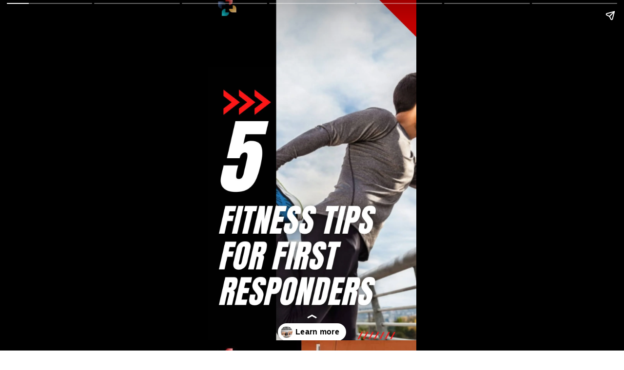

--- FILE ---
content_type: text/html; charset=UTF-8
request_url: https://thelifesciencesmagazine.com/web-stories/5-fitness-tips-for-first-responders-the-lifesciences-magazine/
body_size: 5822
content:
<!DOCTYPE html>
<html amp="" lang="en-US" transformed="self;v=1" i-amphtml-layout=""><head><meta charset="utf-8"><meta name="viewport" content="width=device-width,minimum-scale=1"><link rel="modulepreload" href="https://cdn.ampproject.org/v0.mjs" as="script" crossorigin="anonymous"><link rel="preconnect" href="https://cdn.ampproject.org"><link rel="preload" as="script" href="https://cdn.ampproject.org/v0/amp-story-1.0.js"><style amp-runtime="" i-amphtml-version="012512221826001">html{overflow-x:hidden!important}html.i-amphtml-fie{height:100%!important;width:100%!important}html:not([amp4ads]),html:not([amp4ads]) body{height:auto!important}html:not([amp4ads]) body{margin:0!important}body{-webkit-text-size-adjust:100%;-moz-text-size-adjust:100%;-ms-text-size-adjust:100%;text-size-adjust:100%}html.i-amphtml-singledoc.i-amphtml-embedded{-ms-touch-action:pan-y pinch-zoom;touch-action:pan-y pinch-zoom}html.i-amphtml-fie>body,html.i-amphtml-singledoc>body{overflow:visible!important}html.i-amphtml-fie:not(.i-amphtml-inabox)>body,html.i-amphtml-singledoc:not(.i-amphtml-inabox)>body{position:relative!important}html.i-amphtml-ios-embed-legacy>body{overflow-x:hidden!important;overflow-y:auto!important;position:absolute!important}html.i-amphtml-ios-embed{overflow-y:auto!important;position:static}#i-amphtml-wrapper{overflow-x:hidden!important;overflow-y:auto!important;position:absolute!important;top:0!important;left:0!important;right:0!important;bottom:0!important;margin:0!important;display:block!important}html.i-amphtml-ios-embed.i-amphtml-ios-overscroll,html.i-amphtml-ios-embed.i-amphtml-ios-overscroll>#i-amphtml-wrapper{-webkit-overflow-scrolling:touch!important}#i-amphtml-wrapper>body{position:relative!important;border-top:1px solid transparent!important}#i-amphtml-wrapper+body{visibility:visible}#i-amphtml-wrapper+body .i-amphtml-lightbox-element,#i-amphtml-wrapper+body[i-amphtml-lightbox]{visibility:hidden}#i-amphtml-wrapper+body[i-amphtml-lightbox] .i-amphtml-lightbox-element{visibility:visible}#i-amphtml-wrapper.i-amphtml-scroll-disabled,.i-amphtml-scroll-disabled{overflow-x:hidden!important;overflow-y:hidden!important}amp-instagram{padding:54px 0px 0px!important;background-color:#fff}amp-iframe iframe{box-sizing:border-box!important}[amp-access][amp-access-hide]{display:none}[subscriptions-dialog],body:not(.i-amphtml-subs-ready) [subscriptions-action],body:not(.i-amphtml-subs-ready) [subscriptions-section]{display:none!important}amp-experiment,amp-live-list>[update]{display:none}amp-list[resizable-children]>.i-amphtml-loading-container.amp-hidden{display:none!important}amp-list [fetch-error],amp-list[load-more] [load-more-button],amp-list[load-more] [load-more-end],amp-list[load-more] [load-more-failed],amp-list[load-more] [load-more-loading]{display:none}amp-list[diffable] div[role=list]{display:block}amp-story-page,amp-story[standalone]{min-height:1px!important;display:block!important;height:100%!important;margin:0!important;padding:0!important;overflow:hidden!important;width:100%!important}amp-story[standalone]{background-color:#000!important;position:relative!important}amp-story-page{background-color:#757575}amp-story .amp-active>div,amp-story .i-amphtml-loader-background{display:none!important}amp-story-page:not(:first-of-type):not([distance]):not([active]){transform:translateY(1000vh)!important}amp-autocomplete{position:relative!important;display:inline-block!important}amp-autocomplete>input,amp-autocomplete>textarea{padding:0.5rem;border:1px solid rgba(0,0,0,.33)}.i-amphtml-autocomplete-results,amp-autocomplete>input,amp-autocomplete>textarea{font-size:1rem;line-height:1.5rem}[amp-fx^=fly-in]{visibility:hidden}amp-script[nodom],amp-script[sandboxed]{position:fixed!important;top:0!important;width:1px!important;height:1px!important;overflow:hidden!important;visibility:hidden}
/*# sourceURL=/css/ampdoc.css*/[hidden]{display:none!important}.i-amphtml-element{display:inline-block}.i-amphtml-blurry-placeholder{transition:opacity 0.3s cubic-bezier(0.0,0.0,0.2,1)!important;pointer-events:none}[layout=nodisplay]:not(.i-amphtml-element){display:none!important}.i-amphtml-layout-fixed,[layout=fixed][width][height]:not(.i-amphtml-layout-fixed){display:inline-block;position:relative}.i-amphtml-layout-responsive,[layout=responsive][width][height]:not(.i-amphtml-layout-responsive),[width][height][heights]:not([layout]):not(.i-amphtml-layout-responsive),[width][height][sizes]:not(img):not([layout]):not(.i-amphtml-layout-responsive){display:block;position:relative}.i-amphtml-layout-intrinsic,[layout=intrinsic][width][height]:not(.i-amphtml-layout-intrinsic){display:inline-block;position:relative;max-width:100%}.i-amphtml-layout-intrinsic .i-amphtml-sizer{max-width:100%}.i-amphtml-intrinsic-sizer{max-width:100%;display:block!important}.i-amphtml-layout-container,.i-amphtml-layout-fixed-height,[layout=container],[layout=fixed-height][height]:not(.i-amphtml-layout-fixed-height){display:block;position:relative}.i-amphtml-layout-fill,.i-amphtml-layout-fill.i-amphtml-notbuilt,[layout=fill]:not(.i-amphtml-layout-fill),body noscript>*{display:block;overflow:hidden!important;position:absolute;top:0;left:0;bottom:0;right:0}body noscript>*{position:absolute!important;width:100%;height:100%;z-index:2}body noscript{display:inline!important}.i-amphtml-layout-flex-item,[layout=flex-item]:not(.i-amphtml-layout-flex-item){display:block;position:relative;-ms-flex:1 1 auto;flex:1 1 auto}.i-amphtml-layout-fluid{position:relative}.i-amphtml-layout-size-defined{overflow:hidden!important}.i-amphtml-layout-awaiting-size{position:absolute!important;top:auto!important;bottom:auto!important}i-amphtml-sizer{display:block!important}@supports (aspect-ratio:1/1){i-amphtml-sizer.i-amphtml-disable-ar{display:none!important}}.i-amphtml-blurry-placeholder,.i-amphtml-fill-content{display:block;height:0;max-height:100%;max-width:100%;min-height:100%;min-width:100%;width:0;margin:auto}.i-amphtml-layout-size-defined .i-amphtml-fill-content{position:absolute;top:0;left:0;bottom:0;right:0}.i-amphtml-replaced-content,.i-amphtml-screen-reader{padding:0!important;border:none!important}.i-amphtml-screen-reader{position:fixed!important;top:0px!important;left:0px!important;width:4px!important;height:4px!important;opacity:0!important;overflow:hidden!important;margin:0!important;display:block!important;visibility:visible!important}.i-amphtml-screen-reader~.i-amphtml-screen-reader{left:8px!important}.i-amphtml-screen-reader~.i-amphtml-screen-reader~.i-amphtml-screen-reader{left:12px!important}.i-amphtml-screen-reader~.i-amphtml-screen-reader~.i-amphtml-screen-reader~.i-amphtml-screen-reader{left:16px!important}.i-amphtml-unresolved{position:relative;overflow:hidden!important}.i-amphtml-select-disabled{-webkit-user-select:none!important;-ms-user-select:none!important;user-select:none!important}.i-amphtml-notbuilt,[layout]:not(.i-amphtml-element),[width][height][heights]:not([layout]):not(.i-amphtml-element),[width][height][sizes]:not(img):not([layout]):not(.i-amphtml-element){position:relative;overflow:hidden!important;color:transparent!important}.i-amphtml-notbuilt:not(.i-amphtml-layout-container)>*,[layout]:not([layout=container]):not(.i-amphtml-element)>*,[width][height][heights]:not([layout]):not(.i-amphtml-element)>*,[width][height][sizes]:not([layout]):not(.i-amphtml-element)>*{display:none}amp-img:not(.i-amphtml-element)[i-amphtml-ssr]>img.i-amphtml-fill-content{display:block}.i-amphtml-notbuilt:not(.i-amphtml-layout-container),[layout]:not([layout=container]):not(.i-amphtml-element),[width][height][heights]:not([layout]):not(.i-amphtml-element),[width][height][sizes]:not(img):not([layout]):not(.i-amphtml-element){color:transparent!important;line-height:0!important}.i-amphtml-ghost{visibility:hidden!important}.i-amphtml-element>[placeholder],[layout]:not(.i-amphtml-element)>[placeholder],[width][height][heights]:not([layout]):not(.i-amphtml-element)>[placeholder],[width][height][sizes]:not([layout]):not(.i-amphtml-element)>[placeholder]{display:block;line-height:normal}.i-amphtml-element>[placeholder].amp-hidden,.i-amphtml-element>[placeholder].hidden{visibility:hidden}.i-amphtml-element:not(.amp-notsupported)>[fallback],.i-amphtml-layout-container>[placeholder].amp-hidden,.i-amphtml-layout-container>[placeholder].hidden{display:none}.i-amphtml-layout-size-defined>[fallback],.i-amphtml-layout-size-defined>[placeholder]{position:absolute!important;top:0!important;left:0!important;right:0!important;bottom:0!important;z-index:1}amp-img[i-amphtml-ssr]:not(.i-amphtml-element)>[placeholder]{z-index:auto}.i-amphtml-notbuilt>[placeholder]{display:block!important}.i-amphtml-hidden-by-media-query{display:none!important}.i-amphtml-element-error{background:red!important;color:#fff!important;position:relative!important}.i-amphtml-element-error:before{content:attr(error-message)}i-amp-scroll-container,i-amphtml-scroll-container{position:absolute;top:0;left:0;right:0;bottom:0;display:block}i-amp-scroll-container.amp-active,i-amphtml-scroll-container.amp-active{overflow:auto;-webkit-overflow-scrolling:touch}.i-amphtml-loading-container{display:block!important;pointer-events:none;z-index:1}.i-amphtml-notbuilt>.i-amphtml-loading-container{display:block!important}.i-amphtml-loading-container.amp-hidden{visibility:hidden}.i-amphtml-element>[overflow]{cursor:pointer;position:relative;z-index:2;visibility:hidden;display:initial;line-height:normal}.i-amphtml-layout-size-defined>[overflow]{position:absolute}.i-amphtml-element>[overflow].amp-visible{visibility:visible}template{display:none!important}.amp-border-box,.amp-border-box *,.amp-border-box :after,.amp-border-box :before{box-sizing:border-box}amp-pixel{display:none!important}amp-analytics,amp-auto-ads,amp-story-auto-ads{position:fixed!important;top:0!important;width:1px!important;height:1px!important;overflow:hidden!important;visibility:hidden}amp-story{visibility:hidden!important}html.i-amphtml-fie>amp-analytics{position:initial!important}[visible-when-invalid]:not(.visible),form [submit-error],form [submit-success],form [submitting]{display:none}amp-accordion{display:block!important}@media (min-width:1px){:where(amp-accordion>section)>:first-child{margin:0;background-color:#efefef;padding-right:20px;border:1px solid #dfdfdf}:where(amp-accordion>section)>:last-child{margin:0}}amp-accordion>section{float:none!important}amp-accordion>section>*{float:none!important;display:block!important;overflow:hidden!important;position:relative!important}amp-accordion,amp-accordion>section{margin:0}amp-accordion:not(.i-amphtml-built)>section>:last-child{display:none!important}amp-accordion:not(.i-amphtml-built)>section[expanded]>:last-child{display:block!important}
/*# sourceURL=/css/ampshared.css*/</style><meta name="amp-story-generator-name" content="Web Stories for WordPress"><meta name="amp-story-generator-version" content="1.42.0"><meta name="description" content="Although the word “athlete” has traditionally been used for persons who participate in individual or team sports, a new type of athlete has evolved in recent years that does not include competition."><meta name="robots" content="follow, index, max-snippet:-1, max-video-preview:-1, max-image-preview:large"><meta property="og:locale" content="en_US"><meta property="og:type" content="article"><meta property="og:title" content="5 Fitness Tips For First Responders | The Lifesciences Magazine - The Lifesciences Magazine"><meta property="og:description" content="Although the word “athlete” has traditionally been used for persons who participate in individual or team sports, a new type of athlete has evolved in recent years that does not include competition."><meta property="og:url" content="https://thelifesciencesmagazine.com/web-stories/5-fitness-tips-for-first-responders-the-lifesciences-magazine/"><meta property="og:site_name" content="The Lifesciences Magazine"><meta property="og:updated_time" content="2024-10-18T05:55:03-04:00"><meta property="og:image" content="https://thelifesciencesmagazine.com/wp-content/uploads/2023/10/How-to-Ensure-Vaccine-Awareness-among-Children-1.jpg"><meta property="og:image:secure_url" content="https://thelifesciencesmagazine.com/wp-content/uploads/2023/10/How-to-Ensure-Vaccine-Awareness-among-Children-1.jpg"><meta property="og:image:width" content="640"><meta property="og:image:height" content="853"><meta property="og:image:alt" content="5 Fitness Tips for First Responders | The Lifesciences Magazine"><meta property="og:image:type" content="image/jpeg"><meta property="article:published_time" content="2023-10-12T03:10:21-04:00"><meta property="article:modified_time" content="2024-10-18T05:55:03-04:00"><meta name="twitter:card" content="summary_large_image"><meta name="twitter:title" content="5 Fitness Tips For First Responders | The Lifesciences Magazine - The Lifesciences Magazine"><meta name="twitter:description" content="Although the word “athlete” has traditionally been used for persons who participate in individual or team sports, a new type of athlete has evolved in recent years that does not include competition."><meta name="twitter:image" content="https://thelifesciencesmagazine.com/wp-content/uploads/2023/10/How-to-Ensure-Vaccine-Awareness-among-Children-1.jpg"><meta name="generator" content="WordPress 6.9"><meta name="msapplication-TileImage" content="https://thelifesciencesmagazine.com/wp-content/uploads/2022/12/Lifescience-Fav-300x300.png"><link href="https://thelifesciencesmagazine.com/wp-content/uploads/2023/10/S1-3-1.jpg" rel="preload" as="image"><script async="" src="https://cdn.ampproject.org/v0.mjs" type="module" crossorigin="anonymous"></script><script async nomodule src="https://cdn.ampproject.org/v0.js" crossorigin="anonymous"></script><script async="" src="https://cdn.ampproject.org/v0/amp-story-1.0.mjs" custom-element="amp-story" type="module" crossorigin="anonymous"></script><script async nomodule src="https://cdn.ampproject.org/v0/amp-story-1.0.js" crossorigin="anonymous" custom-element="amp-story"></script><script src="https://cdn.ampproject.org/v0/amp-analytics-0.1.mjs" async="" custom-element="amp-analytics" type="module" crossorigin="anonymous"></script><script async nomodule src="https://cdn.ampproject.org/v0/amp-analytics-0.1.js" crossorigin="anonymous" custom-element="amp-analytics"></script><link rel="icon" href="https://thelifesciencesmagazine.com/wp-content/uploads/2022/12/Lifescience-Fav-100x100.png" sizes="32x32"><link rel="icon" href="https://thelifesciencesmagazine.com/wp-content/uploads/2022/12/Lifescience-Fav-300x300.png" sizes="192x192"><style amp-custom="">amp-story-page{background-color:#131516}amp-story-grid-layer{overflow:visible}@media (max-aspect-ratio: 9 / 16){@media (min-aspect-ratio: 320 / 678){amp-story-grid-layer.grid-layer{margin-top:calc(( 100% / .5625 - 100% / .66666666666667 ) / 2)}}}.page-fullbleed-area{position:absolute;overflow:hidden;width:100%;left:0;height:calc(1.1851851851852 * 100%);top:calc(( 1 - 1.1851851851852 ) * 100% / 2)}.page-safe-area{overflow:visible;position:absolute;top:0;bottom:0;left:0;right:0;width:100%;height:calc(.84375 * 100%);margin:auto 0}.mask{position:absolute;overflow:hidden}._618704e{background-color:#272323}._6120891{position:absolute;pointer-events:none;left:0;top:-9.25926%;width:100%;height:118.51852%;opacity:1}._89d52dd{pointer-events:initial;width:100%;height:100%;display:block;position:absolute;top:0;left:0;z-index:0}._1f75e3b{position:absolute;width:100%;height:100%;left:0%;top:0%}._aa4ed59{background-color:#bc9c87}._02e1e00{position:absolute;width:100.08889%;height:100%;left:-.04445%;top:0%}._efbe3c8{background-color:#bb6467}._5977e99{background-color:#1b1b1f}._8222cd1{background-color:#b29e95}._586607f{background-color:#161617}._a2961a3{background-color:#040506}

/*# sourceURL=amp-custom.css */</style><link rel="alternate" type="application/rss+xml" title="The Lifesciences Magazine » Feed" href="https://thelifesciencesmagazine.com/feed/"><link rel="alternate" type="application/rss+xml" title="The Lifesciences Magazine » Comments Feed" href="https://thelifesciencesmagazine.com/comments/feed/"><link rel="alternate" type="application/rss+xml" title="The Lifesciences Magazine » Stories Feed" href="https://thelifesciencesmagazine.com/web-stories/feed/"><title>5 Fitness Tips For First Responders | The Lifesciences Magazine - The Lifesciences Magazine</title><link rel="canonical" href="https://thelifesciencesmagazine.com/web-stories/5-fitness-tips-for-first-responders-the-lifesciences-magazine/"><script type="application/ld+json" class="rank-math-schema-pro">{"@context":"https://schema.org","@graph":[{"@type":"Organization","@id":"https://thelifesciencesmagazine.com/#organization","name":"The Lifesciences Magazine","logo":{"@type":"ImageObject","@id":"https://thelifesciencesmagazine.com/#logo","url":"https://thelifesciencesmagazine.com/wp-content/uploads/2022/12/Lifescience-Fav-100x100.png","width":"96","height":"96"}},{"@type":"WebSite","@id":"https://thelifesciencesmagazine.com/#website","url":"https://thelifesciencesmagazine.com","name":"The Lifesciences Magazine","publisher":{"@id":"https://thelifesciencesmagazine.com/#organization"},"inLanguage":"en-US"},{"@type":"ImageObject","@id":"https://thelifesciencesmagazine.com/wp-content/uploads/2023/10/How-to-Ensure-Vaccine-Awareness-among-Children-1.jpg","url":"https://thelifesciencesmagazine.com/wp-content/uploads/2023/10/How-to-Ensure-Vaccine-Awareness-among-Children-1.jpg","width":"640","height":"853","caption":"5 Fitness Tips for First Responders | The Lifesciences Magazine","inLanguage":"en-US"},{"@type":"WebPage","@id":"https://thelifesciencesmagazine.com/web-stories/5-fitness-tips-for-first-responders-the-lifesciences-magazine/#webpage","url":"https://thelifesciencesmagazine.com/web-stories/5-fitness-tips-for-first-responders-the-lifesciences-magazine/","name":"5 Fitness Tips For First Responders | The Lifesciences Magazine - The Lifesciences Magazine","datePublished":"2023-10-12T03:10:21-04:00","dateModified":"2024-10-18T05:55:03-04:00","isPartOf":{"@id":"https://thelifesciencesmagazine.com/#website"},"primaryImageOfPage":{"@id":"https://thelifesciencesmagazine.com/wp-content/uploads/2023/10/How-to-Ensure-Vaccine-Awareness-among-Children-1.jpg"},"inLanguage":"en-US"},{"@type":"Person","@id":"https://thelifesciencesmagazine.com/author/thelifesciencesmagazine/","name":"The Lifesciences Magazine","url":"https://thelifesciencesmagazine.com/author/thelifesciencesmagazine/","image":{"@type":"ImageObject","@id":"https://secure.gravatar.com/avatar/2097726980ceb7f7dc5ee7f1e0898210d2ea48f51326ecfcedebc53126178a29?s=96&amp;d=mm&amp;r=g","url":"https://secure.gravatar.com/avatar/2097726980ceb7f7dc5ee7f1e0898210d2ea48f51326ecfcedebc53126178a29?s=96&amp;d=mm&amp;r=g","caption":"The Lifesciences Magazine","inLanguage":"en-US"},"sameAs":["https://thelifesciencesmagazine.com"],"worksFor":{"@id":"https://thelifesciencesmagazine.com/#organization"}},{"@type":"Article","headline":"5 Fitness Tips For First Responders | The Lifesciences Magazine - The Lifesciences Magazine","datePublished":"2023-10-12T03:10:21-04:00","dateModified":"2024-10-18T05:55:03-04:00","author":{"@id":"https://thelifesciencesmagazine.com/author/thelifesciencesmagazine/","name":"The Lifesciences Magazine"},"publisher":{"@id":"https://thelifesciencesmagazine.com/#organization"},"description":"Although the word \u201cathlete\u201d has traditionally been used for persons who participate in individual or team sports, a new type of athlete has evolved in recent years that does not include competition.","name":"5 Fitness Tips For First Responders | The Lifesciences Magazine - The Lifesciences Magazine","@id":"https://thelifesciencesmagazine.com/web-stories/5-fitness-tips-for-first-responders-the-lifesciences-magazine/#richSnippet","isPartOf":{"@id":"https://thelifesciencesmagazine.com/web-stories/5-fitness-tips-for-first-responders-the-lifesciences-magazine/#webpage"},"image":{"@id":"https://thelifesciencesmagazine.com/wp-content/uploads/2023/10/How-to-Ensure-Vaccine-Awareness-among-Children-1.jpg"},"inLanguage":"en-US","mainEntityOfPage":{"@id":"https://thelifesciencesmagazine.com/web-stories/5-fitness-tips-for-first-responders-the-lifesciences-magazine/#webpage"}}]}</script><link rel="https://api.w.org/" href="https://thelifesciencesmagazine.com/wp-json/"><link rel="alternate" title="JSON" type="application/json" href="https://thelifesciencesmagazine.com/wp-json/web-stories/v1/web-story/13573"><link rel="EditURI" type="application/rsd+xml" title="RSD" href="https://thelifesciencesmagazine.com/xmlrpc.php?rsd"><link rel="prev" title="How to ensure vaccine awareness among children? | The Lifesciences Magazine" href="https://thelifesciencesmagazine.com/web-stories/how-to-ensure-vaccine-awareness-among-children/"><link rel="next" title="Importance of Wearing a Helmet When Riding a Bike | The Lifesciences Magazine" href="https://thelifesciencesmagazine.com/web-stories/importance-of-wearing-a-helmet-when-riding-a-bike/"><link rel="shortlink" href="https://thelifesciencesmagazine.com/?p=13573"><link rel="alternate" title="oEmbed (JSON)" type="application/json+oembed" href="https://thelifesciencesmagazine.com/wp-json/oembed/1.0/embed?url=https%3A%2F%2Fthelifesciencesmagazine.com%2Fweb-stories%2F5-fitness-tips-for-first-responders-the-lifesciences-magazine%2F"><link rel="alternate" title="oEmbed (XML)" type="text/xml+oembed" href="https://thelifesciencesmagazine.com/wp-json/oembed/1.0/embed?url=https%3A%2F%2Fthelifesciencesmagazine.com%2Fweb-stories%2F5-fitness-tips-for-first-responders-the-lifesciences-magazine%2F&amp;format=xml"><link rel="apple-touch-icon" href="https://thelifesciencesmagazine.com/wp-content/uploads/2022/12/Lifescience-Fav-300x300.png"><script amp-onerror="">document.querySelector("script[src*='/v0.js']").onerror=function(){document.querySelector('style[amp-boilerplate]').textContent=''}</script><style amp-boilerplate="">body{-webkit-animation:-amp-start 8s steps(1,end) 0s 1 normal both;-moz-animation:-amp-start 8s steps(1,end) 0s 1 normal both;-ms-animation:-amp-start 8s steps(1,end) 0s 1 normal both;animation:-amp-start 8s steps(1,end) 0s 1 normal both}@-webkit-keyframes -amp-start{from{visibility:hidden}to{visibility:visible}}@-moz-keyframes -amp-start{from{visibility:hidden}to{visibility:visible}}@-ms-keyframes -amp-start{from{visibility:hidden}to{visibility:visible}}@-o-keyframes -amp-start{from{visibility:hidden}to{visibility:visible}}@keyframes -amp-start{from{visibility:hidden}to{visibility:visible}}</style><noscript><style amp-boilerplate="">body{-webkit-animation:none;-moz-animation:none;-ms-animation:none;animation:none}</style></noscript><link rel="stylesheet" amp-extension="amp-story" href="https://cdn.ampproject.org/v0/amp-story-1.0.css"><script amp-story-dvh-polyfill="">"use strict";if(!self.CSS||!CSS.supports||!CSS.supports("height:1dvh")){function e(){document.documentElement.style.setProperty("--story-dvh",innerHeight/100+"px","important")}addEventListener("resize",e,{passive:!0}),e()}</script></head><body><amp-story standalone="" publisher="The Lifesciences Magazine" publisher-logo-src="https://thelifesciencesmagazine.com/wp-content/uploads/2022/12/Lifescience-Fav.png" title="5 Fitness Tips for First Responders | The Lifesciences Magazine" poster-portrait-src="https://thelifesciencesmagazine.com/wp-content/uploads/2023/10/How-to-Ensure-Vaccine-Awareness-among-Children-1.jpg" class="i-amphtml-layout-container" i-amphtml-layout="container"><amp-story-page id="c8388473-bfc8-47fe-92c2-0678f92aac07" auto-advance-after="5s" class="i-amphtml-layout-container" i-amphtml-layout="container"><amp-story-grid-layer template="vertical" aspect-ratio="412:618" class="grid-layer i-amphtml-layout-container" i-amphtml-layout="container" style="--aspect-ratio:412/618;"><div class="_618704e page-fullbleed-area"><div class="page-safe-area"><div class="_6120891"><div class="_89d52dd mask" id="el-713da316-4069-4259-9571-05ea083f50b1"><div data-leaf-element="true" class="_1f75e3b"><amp-img layout="fill" src="https://thelifesciencesmagazine.com/wp-content/uploads/2023/10/S1-3-1.jpg" alt="5 Fitness Tips for First Responders | The Lifesciences Magazine" srcset="https://thelifesciencesmagazine.com/wp-content/uploads/2023/10/S1-3-1.jpg 1080w, https://thelifesciencesmagazine.com/wp-content/uploads/2023/10/S1-3-1-864x1536.jpg 864w, https://thelifesciencesmagazine.com/wp-content/uploads/2023/10/S1-3-1-600x1067.jpg 600w, https://thelifesciencesmagazine.com/wp-content/uploads/2023/10/S1-3-1-150x267.jpg 150w" sizes="(min-width: 1024px) 45vh, 100vw" disable-inline-width="true" class="i-amphtml-layout-fill i-amphtml-layout-size-defined" i-amphtml-layout="fill"></amp-img></div></div></div></div></div></amp-story-grid-layer><amp-story-grid-layer template="vertical" aspect-ratio="412:618" class="grid-layer i-amphtml-layout-container" i-amphtml-layout="container" style="--aspect-ratio:412/618;"><div class="page-fullbleed-area"><div class="page-safe-area"></div></div></amp-story-grid-layer><amp-story-page-outlink layout="nodisplay" cta-image="https://thelifesciencesmagazine.com/wp-content/uploads/2023/03/3.-10-Fitness-Tips-for-First-Responders.jpg" class="i-amphtml-layout-nodisplay" hidden="hidden" i-amphtml-layout="nodisplay"><a href="https://thelifesciencesmagazine.com/10-fitness-tips-for-first-responders/" target="_blank">Learn more</a></amp-story-page-outlink></amp-story-page><amp-story-page id="b7728044-f10e-45d3-bd79-0fd1c9d928a8" auto-advance-after="5s" class="i-amphtml-layout-container" i-amphtml-layout="container"><amp-story-grid-layer template="vertical" aspect-ratio="412:618" class="grid-layer i-amphtml-layout-container" i-amphtml-layout="container" style="--aspect-ratio:412/618;"><div class="_aa4ed59 page-fullbleed-area"><div class="page-safe-area"><div class="_6120891"><div class="_89d52dd mask" id="el-8150a1ca-2665-4b4e-b0ec-1c261da4954f"><div data-leaf-element="true" class="_02e1e00"><amp-img layout="fill" src="https://thelifesciencesmagazine.com/wp-content/uploads/2023/10/S2-3.jpg" alt="5 Fitness Tips for First Responders | The Lifesciences Magazine" srcset="https://thelifesciencesmagazine.com/wp-content/uploads/2023/10/S2-3.jpg 563w, https://thelifesciencesmagazine.com/wp-content/uploads/2023/10/S2-3-150x266.jpg 150w" sizes="(min-width: 1024px) 45vh, 100vw" disable-inline-width="true" class="i-amphtml-layout-fill i-amphtml-layout-size-defined" i-amphtml-layout="fill"></amp-img></div></div></div></div></div></amp-story-grid-layer><amp-story-grid-layer template="vertical" aspect-ratio="412:618" class="grid-layer i-amphtml-layout-container" i-amphtml-layout="container" style="--aspect-ratio:412/618;"><div class="page-fullbleed-area"><div class="page-safe-area"></div></div></amp-story-grid-layer></amp-story-page><amp-story-page id="28f8d17f-8439-4b45-aefd-106cd6bbbc9d" auto-advance-after="5s" class="i-amphtml-layout-container" i-amphtml-layout="container"><amp-story-grid-layer template="vertical" aspect-ratio="412:618" class="grid-layer i-amphtml-layout-container" i-amphtml-layout="container" style="--aspect-ratio:412/618;"><div class="_efbe3c8 page-fullbleed-area"><div class="page-safe-area"><div class="_6120891"><div class="_89d52dd mask" id="el-30c06132-04d6-4933-8797-94ce5f030160"><div data-leaf-element="true" class="_02e1e00"><amp-img layout="fill" src="https://thelifesciencesmagazine.com/wp-content/uploads/2023/10/S3-3.jpg" alt="5 Fitness Tips for First Responders | The Lifesciences Magazine" srcset="https://thelifesciencesmagazine.com/wp-content/uploads/2023/10/S3-3.jpg 563w, https://thelifesciencesmagazine.com/wp-content/uploads/2023/10/S3-3-150x266.jpg 150w" sizes="(min-width: 1024px) 45vh, 100vw" disable-inline-width="true" class="i-amphtml-layout-fill i-amphtml-layout-size-defined" i-amphtml-layout="fill"></amp-img></div></div></div></div></div></amp-story-grid-layer><amp-story-grid-layer template="vertical" aspect-ratio="412:618" class="grid-layer i-amphtml-layout-container" i-amphtml-layout="container" style="--aspect-ratio:412/618;"><div class="page-fullbleed-area"><div class="page-safe-area"></div></div></amp-story-grid-layer></amp-story-page><amp-story-page id="f75d93ea-d685-407e-b46f-f71fb2bf835a" auto-advance-after="5s" class="i-amphtml-layout-container" i-amphtml-layout="container"><amp-story-grid-layer template="vertical" aspect-ratio="412:618" class="grid-layer i-amphtml-layout-container" i-amphtml-layout="container" style="--aspect-ratio:412/618;"><div class="_5977e99 page-fullbleed-area"><div class="page-safe-area"><div class="_6120891"><div class="_89d52dd mask" id="el-9becb188-7525-4e79-88a6-deb39eec896e"><div data-leaf-element="true" class="_02e1e00"><amp-img layout="fill" src="https://thelifesciencesmagazine.com/wp-content/uploads/2023/10/S4-3.jpg" alt="5 Fitness Tips for First Responders | The Lifesciences Magazine" srcset="https://thelifesciencesmagazine.com/wp-content/uploads/2023/10/S4-3.jpg 563w, https://thelifesciencesmagazine.com/wp-content/uploads/2023/10/S4-3-150x266.jpg 150w" sizes="(min-width: 1024px) 45vh, 100vw" disable-inline-width="true" class="i-amphtml-layout-fill i-amphtml-layout-size-defined" i-amphtml-layout="fill"></amp-img></div></div></div></div></div></amp-story-grid-layer><amp-story-grid-layer template="vertical" aspect-ratio="412:618" class="grid-layer i-amphtml-layout-container" i-amphtml-layout="container" style="--aspect-ratio:412/618;"><div class="page-fullbleed-area"><div class="page-safe-area"></div></div></amp-story-grid-layer></amp-story-page><amp-story-page id="973d3371-aa44-4af8-879d-af8e95846434" auto-advance-after="5s" class="i-amphtml-layout-container" i-amphtml-layout="container"><amp-story-grid-layer template="vertical" aspect-ratio="412:618" class="grid-layer i-amphtml-layout-container" i-amphtml-layout="container" style="--aspect-ratio:412/618;"><div class="_8222cd1 page-fullbleed-area"><div class="page-safe-area"><div class="_6120891"><div class="_89d52dd mask" id="el-69bee4cd-d734-4a78-999b-c0b83b6790c9"><div data-leaf-element="true" class="_02e1e00"><amp-img layout="fill" src="https://thelifesciencesmagazine.com/wp-content/uploads/2023/10/S5-3.jpg" alt="5 Fitness Tips for First Responders | The Lifesciences Magazine" srcset="https://thelifesciencesmagazine.com/wp-content/uploads/2023/10/S5-3.jpg 563w, https://thelifesciencesmagazine.com/wp-content/uploads/2023/10/S5-3-150x266.jpg 150w" sizes="(min-width: 1024px) 45vh, 100vw" disable-inline-width="true" class="i-amphtml-layout-fill i-amphtml-layout-size-defined" i-amphtml-layout="fill"></amp-img></div></div></div></div></div></amp-story-grid-layer><amp-story-grid-layer template="vertical" aspect-ratio="412:618" class="grid-layer i-amphtml-layout-container" i-amphtml-layout="container" style="--aspect-ratio:412/618;"><div class="page-fullbleed-area"><div class="page-safe-area"></div></div></amp-story-grid-layer></amp-story-page><amp-story-page id="4babe337-e6de-42b1-9499-ba9d1344b0db" auto-advance-after="5s" class="i-amphtml-layout-container" i-amphtml-layout="container"><amp-story-grid-layer template="vertical" aspect-ratio="412:618" class="grid-layer i-amphtml-layout-container" i-amphtml-layout="container" style="--aspect-ratio:412/618;"><div class="_586607f page-fullbleed-area"><div class="page-safe-area"><div class="_6120891"><div class="_89d52dd mask" id="el-344375d4-2a2a-4450-a47b-75b4cd13dfd4"><div data-leaf-element="true" class="_02e1e00"><amp-img layout="fill" src="https://thelifesciencesmagazine.com/wp-content/uploads/2023/10/S6-3.jpg" alt="5 Fitness Tips for First Responders | The Lifesciences Magazine" srcset="https://thelifesciencesmagazine.com/wp-content/uploads/2023/10/S6-3.jpg 563w, https://thelifesciencesmagazine.com/wp-content/uploads/2023/10/S6-3-150x266.jpg 150w" sizes="(min-width: 1024px) 45vh, 100vw" disable-inline-width="true" class="i-amphtml-layout-fill i-amphtml-layout-size-defined" i-amphtml-layout="fill"></amp-img></div></div></div></div></div></amp-story-grid-layer><amp-story-grid-layer template="vertical" aspect-ratio="412:618" class="grid-layer i-amphtml-layout-container" i-amphtml-layout="container" style="--aspect-ratio:412/618;"><div class="page-fullbleed-area"><div class="page-safe-area"></div></div></amp-story-grid-layer></amp-story-page><amp-story-page id="06703c3a-f335-4403-ace8-1c8e145f8bbb" auto-advance-after="5s" class="i-amphtml-layout-container" i-amphtml-layout="container"><amp-story-grid-layer template="vertical" aspect-ratio="412:618" class="grid-layer i-amphtml-layout-container" i-amphtml-layout="container" style="--aspect-ratio:412/618;"><div class="_a2961a3 page-fullbleed-area"><div class="page-safe-area"><div class="_6120891"><div class="_89d52dd mask" id="el-b196eaba-a505-4aad-a313-a5397b50d2b8"><div data-leaf-element="true" class="_1f75e3b"><amp-img layout="fill" src="https://thelifesciencesmagazine.com/wp-content/uploads/2023/09/Last-Page.jpg" alt="Last page" srcset="https://thelifesciencesmagazine.com/wp-content/uploads/2023/09/Last-Page.jpg 1080w, https://thelifesciencesmagazine.com/wp-content/uploads/2023/09/Last-Page-864x1536.jpg 864w, https://thelifesciencesmagazine.com/wp-content/uploads/2023/09/Last-Page-600x1067.jpg 600w, https://thelifesciencesmagazine.com/wp-content/uploads/2023/09/Last-Page-150x267.jpg 150w" sizes="(min-width: 1024px) 45vh, 100vw" disable-inline-width="true" class="i-amphtml-layout-fill i-amphtml-layout-size-defined" i-amphtml-layout="fill"></amp-img></div></div></div></div></div></amp-story-grid-layer><amp-story-grid-layer template="vertical" aspect-ratio="412:618" class="grid-layer i-amphtml-layout-container" i-amphtml-layout="container" style="--aspect-ratio:412/618;"><div class="page-fullbleed-area"><div class="page-safe-area"></div></div></amp-story-grid-layer><amp-story-page-outlink layout="nodisplay" cta-image="https://thelifesciencesmagazine.com/wp-content/uploads/2022/12/Lifescience-Logo-1024x391.png" class="i-amphtml-layout-nodisplay" hidden="hidden" i-amphtml-layout="nodisplay"><a href="https://thelifesciencesmagazine.com" target="_blank">Learn more</a></amp-story-page-outlink></amp-story-page>		<amp-analytics type="gtag" data-credentials="include" class="i-amphtml-layout-fixed i-amphtml-layout-size-defined" style="width:1px;height:1px" i-amphtml-layout="fixed">
			<script type="application/json">
				{"vars":{"gtag_id":"G-7LEYCJYK6V","config":{"G-7LEYCJYK6V":{"groups":"default","linker":{"domains":["thelifesciencesmagazine.com"]}}}},"optoutElementId":"__gaOptOutExtension"}			</script>
		</amp-analytics>
		<amp-story-social-share layout="nodisplay" class="i-amphtml-layout-nodisplay" hidden="hidden" i-amphtml-layout="nodisplay"><script type="application/json">{"shareProviders":[{"provider":"twitter"},{"provider":"linkedin"},{"provider":"email"},{"provider":"system"}]}</script></amp-story-social-share></amp-story></body></html>

<!-- This website is like a Rocket, isn't it? Performance optimized by WP Rocket. Learn more: https://wp-rocket.me - Debug: cached@1769532060 -->